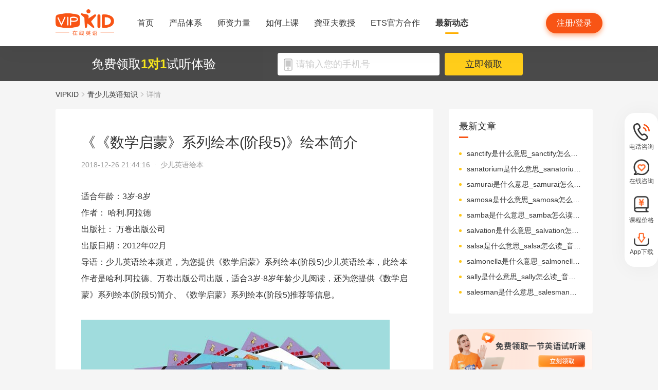

--- FILE ---
content_type: text/html; charset=utf-8
request_url: https://www.vipkid.com.cn/posts/5270.html
body_size: 18338
content:
<!DOCTYPE html><html lang="zh-CN"><head><meta http-equiv="content-type" content="text/html;charset=utf-8"><meta name="viewport" content="width=device-width,minimum-scale=1,maximum-scale=1,user-scalable=no,initial-scale=1"><meta http-equiv="X-UA-Compatible" content="ie=edge"><meta name="mobile-agent" content="format=html5;url=https://mobile.vipkid.com.cn/posts/5270.html"><meta name="keywords" content="《数学启蒙》系列绘本(阶段5)_哈利.阿拉德"><meta name="description" content="少儿英语绘本频道，为您提供《数学启蒙》系列绘本(阶段5)少儿英语绘本，此绘本作者是哈利.阿拉德、万卷出版公司出版，适合3岁-8岁年龄少儿阅读，还为您提供《数学启蒙》系列绘本(阶段5)简介、《数学启蒙》系列绘本(阶段5)推荐等信息。"><title>《《数学启蒙》系列绘本(阶段5)》绘本简介 - VIPKID在线青少儿英语</title><link href="//fe-static.vipkid.com.cn/img/shortcut_icon/logo-5c17ed795c.gif" type="image/x-icon" rel="shortcut icon"><link rel="alternate" media="only screen and (max-width: 640px)" href="https://mobile.vipkid.com.cn/posts/5270.html"><link rel="stylesheet" href="//s.vipkidstatic.com/fe-static/parent/panda/web/home/css/home_4361d830.css"><script src="https://msite.baidu.com/sdk/c.js?appid=1618169318228569"></script><script>var _hmt = _hmt || [];
    (function () {
      var hm = document.createElement("script");
      hm.src = "https://hm.baidu.com/hm.js?d1fa96110dac1259f308dc2a4ee70e03";
      var s = document.getElementsByTagName("script")[0];
      s.parentNode.insertBefore(hm, s);
    })();</script><link rel="icon" href="//s.vipkidstatic.com/fe-static/phoebe-seo/logo.gif"><link href="//s.vipkidstatic.com/fe-static/phoebe-seo/assets/seo/css/seo-pc-detail-7d64db6b7f4da91caf4a.min.css" rel="stylesheet"><script>window.__INITIAL_STATE__ = '[base64]'</script></head><body><div data-server-rendered="true" class="wrapper" id="app"><div class="header-box"><div id="headerEmpty" class="header-empty"></div><div id="headerInfoPc" class="header-info-pc header-box-fixed"><div class="header-info clearfix width-visual margin-auto"><div class="vipkid fl"><a href="/"><img src="//s.vipkidstatic.com/fe-static/phoebe-seo/assets/seo/img/newLogo-07b5efa7.png" alt="VIPKID在线少儿英语"></a></div><ul class="banner clearfix fl"><li class="toggle sy"><a href="/web/home"><span>首页</span><i></i></a></li><li class="toggle classSystem kctx"><a href="/web/advantage"><span>产品体系</span><i></i></a><div class="menu-box"><a href="/web/ai" class="zxai">VIPKID AI语言思维</a><a href="/web/culture" class="whsy">VIPKID 双语文化素养</a><a href="/web/bigstar" class="dkyy">VIPKID 大咖成人英语</a><a href="https://www.bobbyen.com/" class="bbxq">VIPKID 波比星球启蒙</a><a href="/web/internationaleducation" class="internationaleducation">VIPKID 国际教育</a></div></li><li class="toggle szll"><a href="/web/teacher"><span>师资力量</span><i></i></a></li><li class="toggle rhsk"><a href="/web/step"><span>如何上课</span><i></i></a></li><li class="toggle professor"><a href="/web/professor"><span>龚亚夫教授</span><i></i></a></li><li class="toggle ets"><a href="/web/ets"><span>ETS官方合作</span><i></i></a></li><li class="toggle zxdt active"><a href="/web/aboutus"><span>最新动态</span><i></i></a></li></ul><div class="login-apply fr"><div id="registerHeaderBtn" class="apply">注册/登录</div></div></div></div><div class="header-info-ipad"><div id="navBoxIpad" class="header-top clearfix"><div id="navBtn" class="nav-btn fl"><i></i><i></i><i></i></div><div class="vipkid fl"><a href="/"><img src="//s.vipkidstatic.com/fe-static/phoebe-seo/assets/seo/img/newLogo-07b5efa7.png" alt="VIPKID在线少儿英语"></a></div><div class="login-apply fr"><div id="padRegisterHeaderBtn" class="apply">注册/登录</div></div></div><div id="navLiderLeft" class="header-left"><ul class="banner"><li class="toggle sy active"><a href="/"><span>首页</span><i></i></a></li><li class="toggle classSystem kctx"><a href="/web/advantage"><span>产品体系</span><i></i></a><div class="menu-box"><a href="/web/ai" class="zxai">VIPKID AI语言思维</a><a href="/web/culture" class="whsy">VIPKID 双语文化素养</a><a href="/web/bigstar" class="dkyy">VIPKID 大咖成人英语</a><a href="https://www.bobbyen.com/" class="bbxq">VIPKID 波比星球启蒙</a><a href="/web/internationaleducation" class="internationaleducation">VIPKID 国际教育</a></div></li><li class="toggle szll"><a href="/web/teacher"><span>师资力量</span><i></i></a></li><li class="toggle rhsk"><a href="/web/step"><span>如何上课</span><i></i></a></li><li class="toggle professor"><a href="/web/professor"><span>龚亚夫教授</span><i></i></a></li><li class="toggle ets"><a href="/web/ets"><span>ETS官方合作</span><i></i></a></li><li class="toggle zxdt"><a href="/web/aboutus"><span>最新动态</span><i></i></a></li></ul></div></div></div><div id="sectionBottomSeo" class="section-bottom header-login-wrapper active"><div class="bottom-con clearfix width-visual"><p class="fl">免费领取<span>1对1</span>试听体验</p><div class="register fl clearfix"><div class="box fl"><img src="[data-uri]" class="tel"><input id="js-mobile-headlogin" type="text" placeholder="请输入您的手机号" maxlength="11" value="" class="registerAuditions"><!----></div><div class="btn fl registered-auditions-bottom">立即领取</div></div></div></div><div class="breadcrumb"><span><!----><a href="//www.vipkid.com.cn">VIPKID</a></span><span><img src="//s.vipkidstatic.com/fe-static/phoebe-seo/assets/seo/img/icon-a26534a7.png" class="breadcrumb__icon"><a href="/posts/list/1.html">青少儿英语知识</a></span><span><img src="//s.vipkidstatic.com/fe-static/phoebe-seo/assets/seo/img/icon-a26534a7.png" class="breadcrumb__icon"><span>详情</span></span></div><div id="second-popup-con" class="teacher-wechat-popup-con" style="display:none;"><div class="teacher-wechat-mask"></div> <div id="teacher-wechat-window-assistant" class="teacher-wechat-window"><div class="teacher-wechat-header"><div class="teacher-wechat-title">
        添加助教老师微信
      </div> <div class="teacher-wechat-subtitle">
        请您务必添加以免遗漏福利礼包
      </div></div> <div class="teacher-wechat-content"><div class="teacher-wechat-qrcode"><img src="//s.vipkidstatic.com/fe-static/phoebe-seo/assets/seo/img/default-qrcode-0c2483ec.png" alt="二维码"></div> <div class="teacher-wechat-tips">
        您可获得以下福利
      </div> <div class="teacher-wechat-benefits"><div class="benefit-item"><div class="benefit-number">
            30节
          </div> <div class="benefit-desc">
            亲子外教口语课
          </div></div> <div class="benefit-item"><div class="benefit-number">
            10G
          </div> <div class="benefit-desc">
            英语电子版资料
          </div></div></div></div> <div class="teacher-wechat-btn">
      确认
    </div></div> <div id="teacher-wechat-window-assistant-lp" class="teacher-wechat-window" style="display:none;"><div class="teacher-wechat-header"><div class="teacher-wechat-title">
        添加助教老师微信
      </div> <div class="teacher-wechat-subtitle">
        请您务必添加以免遗漏福利礼包
      </div></div> <div class="teacher-wechat-content"><div class="teacher-wechat-qrcode"><img src="//s.vipkidstatic.com/fe-static/phoebe-seo/assets/seo/img/default-qrcode-lp-d27caae3.png" alt="二维码"></div> <div class="teacher-wechat-tips">
        您可获得以下福利
      </div> <div class="teacher-wechat-benefits"><div class="benefit-item"><div class="benefit-number">
            30节
          </div> <div class="benefit-desc">
            亲子外教口语课
          </div></div> <div class="benefit-item"><div class="benefit-number">
            10G
          </div> <div class="benefit-desc">
            英语电子版资料
          </div></div></div></div> <div class="teacher-wechat-btn">
      确认
    </div></div> <div id="teacher-wechat-window-director" class="teacher-wechat-window" style="display:none;"><div class="teacher-wechat-header"><div class="teacher-wechat-title">
        添加班主任老师微信
      </div></div> <div class="teacher-wechat-content"><div class="teacher-wechat-qrcode"><img id="qrcode-img" src="//s.vipkidstatic.com/fe-static/phoebe-seo/assets/seo/img/default-qrcode-lp-d27caae3.png" alt="二维码"></div> <div class="teacher-wechat-tips-lp">
        立即微信扫码添加
      </div> <div class="teacher-wechat-benefits-lp"><div class="benefit-item"><div class="benefit-number-lp">
            及时了解孩子
          </div> <div class="benefit-desc-lp">
            学情报告
          </div></div> <div class="benefit-item"><div class="benefit-number-lp">
            及时解答各种
          </div> <div class="benefit-desc-lp">
            疑难问题
          </div></div></div></div> <div class="teacher-wechat-btn">
      确认
    </div></div></div><div class="content-wrapper"><div class="content"><div class="article"><h1 title="《《数学启蒙》系列绘本(阶段5)》绘本简介" class="title">《《数学启蒙》系列绘本(阶段5)》绘本简介</h1><div class="sub_title">2018-12-26 21:44:16&nbsp;&nbsp;·&nbsp;&nbsp;<span>少儿英语绘本</span></div><div id="js_article" class="rich_media"><div class="rich_media_inner"><div id="page-content" class="rich_media_area_primary"><div class="rich_media_area_primary_inner"><div id="img-content"><h2 id="activity-name" class="rich_media_title">《《数学启蒙》系列绘本(阶段5)》绘本简介</h2><div id="js_content" class="rich_media_content"><p>适合年龄：3岁-8岁</p><p>作者：&nbsp;哈利.阿拉德&nbsp;&nbsp;</p><p>出版社：&nbsp;万卷出版公司</p><p>出版日期：2012年02月</p><p>导语：少儿英语绘本频道，为您提供《数学启蒙》系列绘本(阶段5)少儿英语绘本，此绘本作者是哈利.阿拉德、万卷出版公司出版，适合3岁-8岁年龄少儿阅读，还为您提供《数学启蒙》系列绘本(阶段5)简介、《数学启蒙》系列绘本(阶段5)推荐等信息。</p><p><br></p><p><img src="https://img.vipkidstatic.com/ug/img/b30136a7543a436d82bddad043a7b8421545649432.jpeg"></p><p><br></p><p>内容简介</p><p><br></p><p>启发精选数学绘本丛书《数学启蒙》（MathStart），是美国哈珀•柯林斯出版集团的长期畅销书。由美国著名童书作家斯图尔特‧J. 墨菲从1996年开始创作故事，并邀请30多位国际知名插画家合作绘制，至今已出版发行60余册，被美国图书馆协会评为 “青少年非虚构系列十佳图书系列之一”。</p><p>每本单册都有独立的故事和人物形象，都要经过一组数学老师精心审批，所需时间超过两年。书中为孩子提供贴近生活经验的场景，让数学概念或问题自然有趣地发生。比如：由家庭聚会拍合影引出数字排序概念、由抢椅子游戏引出10以内的减法问题、由整理房间引出比较物品轻重的问题……</p><p>全套丛书共5阶（8册/阶），每阶配一本《亲师手册》，协助幼师、家长精准掌握每本书的数学概念，轻松与孩子互动，分享数学绘本的乐趣。全书具有系统性，根据数学教育顺序分五个部分（数与计算、量与实测、图形与空间、统计与机率、逻辑与推理），让孩子循序渐进地了解、学习数学。</p></div></div></div></div></div></div></div><div class="seo-box"><!----><div class="previous"><span>上一篇</span><a href="/posts/5271.html" title="《莎莎的月光》绘本简介" class="link">《莎莎的月光》绘本简介</a></div><div class="next"><span>下一篇</span><a href="/posts/5269.html" title="《蜻蜓飞啊飞》绘本简介" class="link">《蜻蜓飞啊飞》绘本简介</a></div></div><div class="seo-box"><h2>版权声明</h2><p>本站提供的网络服务中包含的任何文本、图片、图形、音视频等原创性内容和资料均受版权、商标或其他法律的保护，未经相关权利人同意，任何人不得在任何媒体直接或间接予以发布、播放、通过信息网络传播、改编、汇编、出于播放或发布目的改写或复制发行或者用于任何商业目的。</p><p>同时本站尊重原创，支持版权保护，承诺积极打击版权侵权行为。</p><p>若您认为本网站所提供的任何内容侵犯了您的版权或其他权利，请与本站联系，本站将予以删除等处理。侵权投诉通道：IP@vipkid.com.cn ，请您在投诉邮件中写明如下信息：</p><p>（1）被诉侵权的内容或文章的链接；</p><p>（2）您对该等内容或文章享有版权的证明资料；</p><p>（3）您的联系方式。我站会在接受到您的通知邮件后十四个工作日予以答复和处理。</p></div><div class="seo-box"><h2>相关推荐</h2><ul class="seo-list"><li><a href="/posts/5271.html" title="《莎莎的月光》绘本简介">《莎莎的月光》绘本简介</a></li><li><a href="/posts/5272.html" title="《再见,小星星》绘本简介">《再见,小星星》绘本简介</a></li><li><a href="/posts/5273.html" title="《小馒和他的面团家族》绘本简介">《小馒和他的面团家族》绘本简介</a></li><li><a href="/posts/5274.html" title="《卵,如此安宁》绘本简介">《卵,如此安宁》绘本简介</a></li><li><a href="/posts/5275.html" title="《种子,如此酣睡》绘本简介">《种子,如此酣睡》绘本简介</a></li><li><a href="/posts/5269.html" title="《蜻蜓飞啊飞》绘本简介">《蜻蜓飞啊飞》绘本简介</a></li><li><a href="/posts/5268.html" title="《竹林里的战争》绘本简介">《竹林里的战争》绘本简介</a></li><li><a href="/posts/5267.html" title="《爱睡觉的种子》绘本简介">《爱睡觉的种子》绘本简介</a></li><li><a href="/posts/5266.html" title="《小钱006》绘本简介">《小钱006》绘本简介</a></li><li><a href="/posts/5265.html" title="《侠义狗兰迪》绘本简介">《侠义狗兰迪》绘本简介</a></li></ul></div></div><div class="aside"><div class="aside-list"><h2>最新文章</h2><ul class="column-1"><li><a href="/posts/25748.html" title="sanctify是什么意思_sanctify怎么读_音标'sæŋktɪfaɪ">sanctify是什么意思_sanctify怎么读_音标'sæŋktɪfaɪ</a></li><li><a href="/posts/25747.html" title="sanatorium是什么意思_sanatorium怎么读_音标.sænә'tɒ-riәm">sanatorium是什么意思_sanatorium怎么读_音标.sænә'tɒ-riәm</a></li><li><a href="/posts/25746.html" title="samurai是什么意思_samurai怎么读_音标'sæmʊraɪ">samurai是什么意思_samurai怎么读_音标'sæmʊraɪ</a></li><li><a href="/posts/25745.html" title="samosa是什么意思_samosa怎么读_音标səˈməʊsə">samosa是什么意思_samosa怎么读_音标səˈməʊsə</a></li><li><a href="/posts/25744.html" title="samba是什么意思_samba怎么读_音标'sæmbə">samba是什么意思_samba怎么读_音标'sæmbə</a></li><li><a href="/posts/25743.html" title="salvation是什么意思_salvation怎么读_音标sælˈveɪʃn">salvation是什么意思_salvation怎么读_音标sælˈveɪʃn</a></li><li><a href="/posts/25742.html" title="salsa是什么意思_salsa怎么读_音标'sælsə">salsa是什么意思_salsa怎么读_音标'sælsə</a></li><li><a href="/posts/25741.html" title="salmonella是什么意思_salmonella怎么读_音标ˌsælmə'nelə">salmonella是什么意思_salmonella怎么读_音标ˌsælmə'nelə</a></li><li><a href="/posts/25740.html" title="sally是什么意思_sally怎么读_音标'sælɪ">sally是什么意思_sally怎么读_音标'sælɪ</a></li><li><a href="/posts/25739.html" title="salesman是什么意思_salesman怎么读_音标'seɪlzmən">salesman是什么意思_salesman怎么读_音标'seɪlzmən</a></li></ul></div><img src="//s.vipkidstatic.com/fe-static/phoebe-seo/assets/seo/img/rightRegister-fea2e08c.png" alt="免费领取试听课" class="register-banner" data-v-6c962952=""><div class="aside-list"><h2>热门文章</h2><ul class="column-1"><li><a href="/posts/13651.html" title="少儿英语启蒙：从简单日常对话开始">少儿英语启蒙：从简单日常对话开始</a></li><li><a href="/posts/14586.html" title="对教学平台的英语动画片观赏？">对教学平台的英语动画片观赏？</a></li><li><a href="/posts/14606.html" title="儿童英语词汇记忆的有效策略？">儿童英语词汇记忆的有效策略？</a></li><li><a href="/posts/14519.html" title="创建个人词汇卡片来帮助记忆？">创建个人词汇卡片来帮助记忆？</a></li><li><a href="/posts/15027.html" title="VIPKID 批改如何助力写作质变？">VIPKID 批改如何助力写作质变？</a></li><li><a href="/posts/15094.html" title="VIPKID 如何科学讲解英语从句？">VIPKID 如何科学讲解英语从句？</a></li><li><a href="/posts/15114.html" title="VIPKID 如何培养孩子紧急英语能力？">VIPKID 如何培养孩子紧急英语能力？</a></li><li><a href="/posts/15165.html" title="VIPKID 如何通过餐厅点餐教学提升少儿英语应用能力？">VIPKID 如何通过餐厅点餐教学提升少儿英语应用能力？</a></li><li><a href="/posts/15192.html" title="VIPKID 如何用酒店场景革新英语教学？">VIPKID 如何用酒店场景革新英语教学？</a></li><li><a href="/posts/15219.html" title="VIPKID 如何用英语日记培养国际化人才？">VIPKID 如何用英语日记培养国际化人才？</a></li></ul></div><div class="aside-list"><h2>精选文章</h2><ul class="column-1"><li><a href="/posts/17828.html" title="英语音乐剧的互动环节有哪些？">英语音乐剧的互动环节有哪些？</a></li><li><a href="/posts/10897.html" title="g和j的发音区别">g和j的发音区别</a></li><li><a href="/posts/23247.html" title="coral是什么意思_coral怎么读_音标'kɒrəl">coral是什么意思_coral怎么读_音标'kɒrəl</a></li><li><a href="/posts/5111.html" title="《第一次发现丛书透视眼系列第二辑》绘本简介">《第一次发现丛书透视眼系列第二辑》绘本简介</a></li><li><a href="/posts/21690.html" title="subliminal是什么意思_subliminal怎么读_音标ˌsʌb'lɪmɪnl">subliminal是什么意思_subliminal怎么读_音标ˌsʌb'lɪmɪnl</a></li><li><a href="/posts/18012.html" title="英语写作中的常见错误及修正？">英语写作中的常见错误及修正？</a></li><li><a href="/posts/16513.html" title="VIPKID 自然拼读：阶梯课程 + AI 破解难题">VIPKID 自然拼读：阶梯课程 + AI 破解难题</a></li><li><a href="/posts/5921.html" title="儿童网上英语机构如何选择">儿童网上英语机构如何选择</a></li><li><a href="/posts/23486.html" title="disillusion是什么意思_disillusion怎么读_音标ˌdɪsɪ'lu-ʒn">disillusion是什么意思_disillusion怎么读_音标ˌdɪsɪ'lu-ʒn</a></li><li><a href="/posts/18173.html" title="如何用英语思维导图复习单词？">如何用英语思维导图复习单词？</a></li></ul></div><div class="aside-list"><h2>热搜推荐</h2><ul class="column-2"><li><a href="https://www.vipkid.com." title="少儿英语">少儿英语</a></li><li><a href="https://www.vipkid.com.cn" title="少儿英语在线">少儿英语在线</a></li><li><a href="https://www.vipkid.com.cn" title="儿童在线英语">儿童在线英语</a></li><li><a href="https://www.vipkid.com.cn" title="在线少儿英语">在线少儿英语</a></li><li><a href="https://www.vipkid.com.cn/posts/1089.html" title="幼儿早教英文">幼儿早教英文</a></li><li><a href="https://www.vipkid.com.cn/posts/1156.html" title="宝宝学英语早教">宝宝学英语早教</a></li><li><a href="https://www.vipkid.com.cn/posts/1552.html" title="音标发音在线试听">音标发音在线试听</a></li><li><a href="https://www.vipkid.com.cn/posts/7886.html" title="幼儿英语兴趣班">幼儿英语兴趣班</a></li><li><a href="https://www.vipkid.com.cn/posts/8964.html" title="外教英语一对一">外教英语一对一</a></li><li><a href="https://www.vipkid.com.cn/posts/8766.html" title="儿童英语哪个好">儿童英语哪个好</a></li></ul></div></div></div><div class="right-fixed-wrapper" data-v-7f434e1c=""><ul class="right-fixed-list" data-v-7f434e1c=""><li class="right-fixed-item" data-v-7f434e1c=""><img src="//s.vipkidstatic.com/fe-static/phoebe-seo/assets/seo/img/tel-7f5c7e21.png" class="right-fixed-icon" data-v-7f434e1c=""><span class="right-fixed-label" data-v-7f434e1c="">电话咨询</span><div class="right-fixed-tips" data-v-7f434e1c=""><div class="right-fixed-tips-text" data-v-7f434e1c="">客服热线：95175100</div><img src="//s.vipkidstatic.com/fe-static/phoebe-seo/assets/seo/img/arrow02-54766d45.png" class="right-fixed-arrow" data-v-7f434e1c=""></div></li><li class="right-fixed-item" data-v-7f434e1c=""><img src="//s.vipkidstatic.com/fe-static/phoebe-seo/assets/seo/img/xinxi-f5d9ec85.png" class="right-fixed-icon" data-v-7f434e1c=""><span class="right-fixed-label" data-v-7f434e1c="">在线咨询</span><div class="right-fixed-qrcode" data-v-7f434e1c=""><img src="https://dl.vipkidstatic.com/prt/static/common/1724321262714/zaixianzixun.png" class="right-fixed-qrcode-img" data-v-7f434e1c=""><img src="//s.vipkidstatic.com/fe-static/phoebe-seo/assets/seo/img/arrow01-8cfe0221.png" class="right-fixed-arrow" data-v-7f434e1c=""></div></li><li class="right-fixed-item" data-v-7f434e1c=""><img src="https://dl.vipkidstatic.com/prt/static/common/1724321038383/price-icon.png" class="right-fixed-icon" data-v-7f434e1c=""><span class="right-fixed-label" data-v-7f434e1c="">课程价格</span><div class="right-fixed-qrcode" data-v-7f434e1c=""><img src="https://dl.vipkidstatic.com/prt/static/common/1724312334443/qywx.png" class="right-fixed-qrcode-img" data-v-7f434e1c=""><img src="//s.vipkidstatic.com/fe-static/phoebe-seo/assets/seo/img/arrow01-8cfe0221.png" class="right-fixed-arrow" data-v-7f434e1c=""></div></li><li class="right-fixed-item" data-v-7f434e1c=""><img src="//s.vipkidstatic.com/fe-static/phoebe-seo/assets/seo/img/download-ab3a4e61.png" class="right-fixed-icon" data-v-7f434e1c=""><span class="right-fixed-label" data-v-7f434e1c="">App下载</span></li></ul></div><div id="goBackBtn" class="scroll-top-fixed-img" style="display:none;"><div class="back"><img src="[data-uri]" alt=""></div></div><!----><div class="footer" data-v-c32a6b6e=""><div class="footer-info clearfix width-visual" data-v-c32a6b6e=""><ul class="authentication fl" data-v-c32a6b6e=""><li data-v-c32a6b6e=""><a href="http://www.itrust.org.cn/Home/Index/wx_certifi/wm/1805016993" data-v-c32a6b6e=""><img src="//s.vipkidstatic.com/fe-static/parent/panda/web/plugs/footer/img/renzheng_d14867a5.png" data-v-c32a6b6e=""></a></li><li data-v-c32a6b6e=""><a href="http://www.315online.com.cn/member/315150028.html" data-v-c32a6b6e=""><img src="//s.vipkidstatic.com/fe-static/parent/panda/web/plugs/footer/img/jiaoyi_df96bb77.png" data-v-c32a6b6e=""></a></li><li data-v-c32a6b6e=""><a href="javascript:;" data-v-c32a6b6e=""><img src="[data-uri]" data-v-c32a6b6e=""></a></li><li data-v-c32a6b6e=""><a href="/inforcertification" data-v-c32a6b6e=""><img src="[data-uri]" data-v-c32a6b6e=""></a></li></ul><div class="copyright fl color-main" data-v-c32a6b6e=""><p class="copy" data-v-c32a6b6e=""><span data-v-c32a6b6e="">© VIPKID 京ICP证 150842号</span><a href="http://www.beian.gov.cn/portal/registerSystemInfo?recordcode=11010502037381" target="_blank" data-v-c32a6b6e=""><img src="https://image.vipkid.com.cn/market/file/1539606525093-policeEmblem.png" class="icon" data-v-c32a6b6e="">京公网安备 11010502037381号</a><a href="http://www.beian.miit.gov.cn" target="_blank" data-v-c32a6b6e="">京ICP备14002500号-1</a><span data-v-c32a6b6e="">北京大米科技有限公司</span></p><p class="permit" data-v-c32a6b6e=""><a href="/businesslicenseone" data-v-c32a6b6e=""><span data-v-c32a6b6e="">出版物经营许可证(京零)字第海170127号</span></a><a href="/businesslicensethree" data-v-c32a6b6e=""><span data-v-c32a6b6e="">广播电视节目制作经营许可证(京)字第08921号</span></a><a href="/businesslicensetwo" data-v-c32a6b6e=""><span class="yingye" data-v-c32a6b6e="">营业执照</span></a><a href="/web/promise?_vts=teacher" data-v-c32a6b6e=""><span class="yingye" data-v-c32a6b6e="">教师信息公示</span></a></p><p class="permit" data-v-c32a6b6e=""><span data-v-c32a6b6e="">违法和不良信息举报电话：95753</span><span data-v-c32a6b6e="">违法和不良信息/涉未成年人有害信息举报邮箱：VKreport@vipkid.com.cn</span><a href="https://www.12377.cn" target="_blank" data-v-c32a6b6e=""><span data-v-c32a6b6e="">网上有害信息举报专区</span></a><a href="/web/promise" target="_blank" data-v-c32a6b6e=""><span class="yingye" data-v-c32a6b6e="">备案内容承诺公示</span></a></p></div><div class="copyright-ipad fl color-main" data-v-c32a6b6e=""><p class="copy" data-v-c32a6b6e=""><span data-v-c32a6b6e="">© VIPKID 京ICP证 150842号</span><a href="http://www.beian.gov.cn/portal/registerSystemInfo?recordcode=11010502037381" target="_blank" data-v-c32a6b6e=""><img src="https://image.vipkid.com.cn/market/file/1539606525093-policeEmblem.png" class="icon" data-v-c32a6b6e="">京公网安备 11010502037381号</a><span data-v-c32a6b6e="">北京大米科技有限公司</span></p><p class="chuban" data-v-c32a6b6e=""><a href="/businesslicenseone" data-v-c32a6b6e=""><span data-v-c32a6b6e="">出版物经营许可证(京零)字第海170127号</span></a><span data-v-c32a6b6e="">广播电视节目制作经营许可证(京)字第08921号</span><a href="/businesslicensetwo" class="yangyelian" data-v-c32a6b6e=""><span class="yingye" data-v-c32a6b6e="">营业执照</span></a><a href="/web/promise?_vts=teacher" data-v-c32a6b6e=""><span class="yingye" data-v-c32a6b6e="">教师信息公示</span></a></p><p class="permit" data-v-c32a6b6e=""><span data-v-c32a6b6e="">违法和不良信息举报电话 95753</span><span data-v-c32a6b6e="">违法和不良信息/涉未成年人有害信息举报邮箱：VKreport@vipkid.com.cn</span><a href="https://www.12377.cn" target="_blank" data-v-c32a6b6e=""><span data-v-c32a6b6e="">网上有害信息举报专区</span></a><a href="/web/promise" target="_blank" data-v-c32a6b6e=""><span class="yingye" data-v-c32a6b6e="">备案内容承诺公示</span></a></p></div><div class="country fr" data-v-c32a6b6e=""><div class="china" data-v-c32a6b6e="">中国<img src="[data-uri]" class="china-img" data-v-c32a6b6e=""></div><div class="national-ul" data-v-c32a6b6e=""><ul data-v-c32a6b6e=""><li data-v-c32a6b6e=""><a href="https://www.vipkid.com?vk_fromcode=US" class="clearfix" data-v-c32a6b6e=""><span class="fl" data-v-c32a6b6e="">United States</span></a></li><li data-v-c32a6b6e=""><a href="https://kr.vipkid.com?vk_fromcode=KR" class="clearfix" data-v-c32a6b6e=""><span class="fl" data-v-c32a6b6e="">한국</span></a></li><li data-v-c32a6b6e=""><a href="https://vipkid.com.cn?vk_fromcode=CN" class="clearfix" data-v-c32a6b6e=""><span class="fl" data-v-c32a6b6e="">中国</span></a></li></ul></div></div></div></div></div><script>var config = { show_log: !1, name: "sa", server_url: "https://sensorsdata.vipkid.com/sa?project=misc" }; window.sensorsDataAnalytic201505 = config.name, window.sa = { _q: [], _t: 1 * new Date, para: config };</script><script src="https://dl.vipkidstatic.com/prt/static/tools/upload/YEqZKO4vgyJp0.js"></script><script>(function () {
      var bp = document.createElement('script');
      var curProtocol = window.location.protocol.split(':')[0];

      if (curProtocol === 'https') {
        bp.src = 'https://zz.bdstatic.com/linksubmit/push.js';
      }
      else {
        bp.src = 'http://push.zhanzhang.baidu.com/push.js';
      }
      var s = document.getElementsByTagName("script")[0];
      s.parentNode.insertBefore(bp, s);
    })();</script><script src="https://dl.vipkidstatic.com/prt/static/tools/upload/BBOxxAnENYAXX.js"></script><script src="https://s.vipkidstatic.com/fe-static/parent/panda/web/common/base_6817c88e.js"></script><script src="//s.vipkidstatic.com/fe-static/parent/panda/web/step/js/step_c2c88050.js"></script><script src="https://tag.baidu.com/vcard/v.js?siteid=6881039&amp;url=https%3A%2F%2Fmobile.vipkid.com.cn%2F&amp;source=&amp;rnd=682294213&amp;hm=1" charset="utf-8"></script><script src="//hm.baidu.com/hm.js?d1fa96110dac1259f308dc2a4ee70e03"></script><script src="//s.vipkidstatic.com/fe-static/phoebe-seo/assets/seo/js/seo-pc-detail-e2798f3c5fdd46df6764.js"></script></body></html>